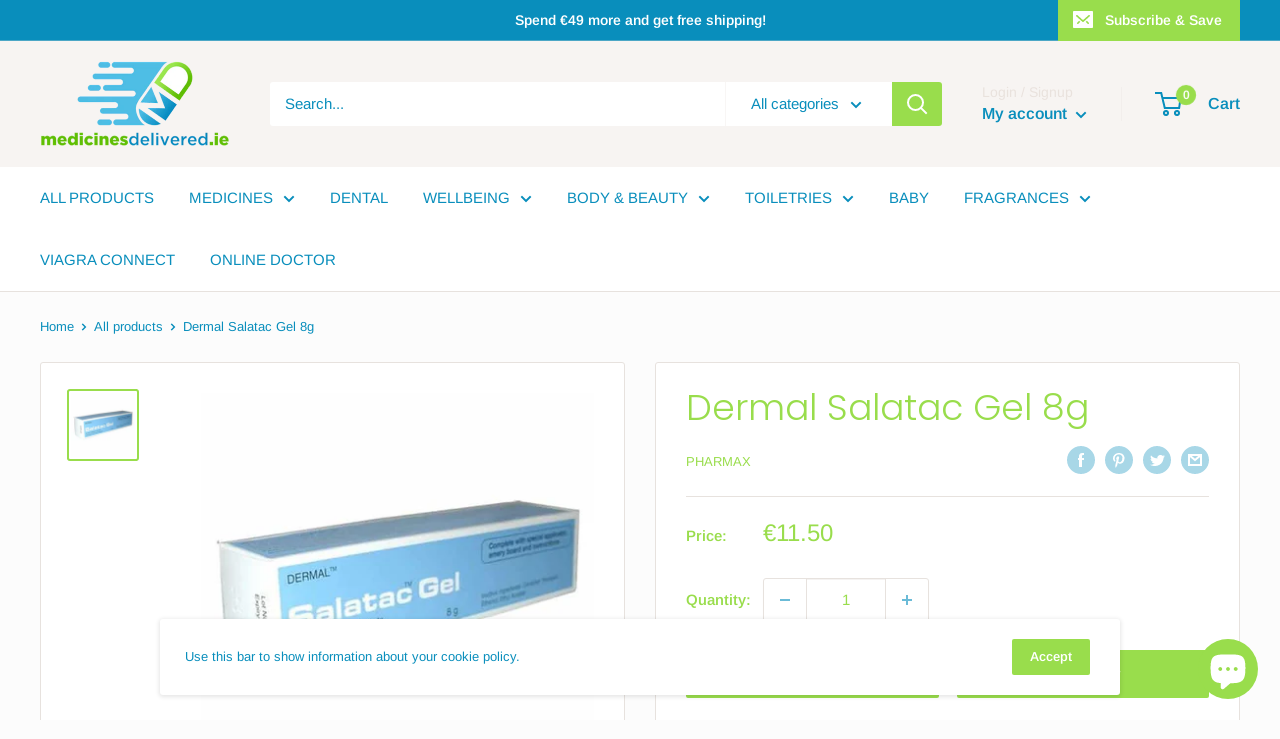

--- FILE ---
content_type: text/css
request_url: https://opinewcdn.s3-eu-west-1.amazonaws.com/styles/opw-icons/style.css
body_size: 2347
content:
@font-face {
  font-family: 'opw-icons';
  src:  url('fonts/opw-icons.eot?8ej7wv');
  src:  url('fonts/opw-icons.eot?8ej7wv#iefix') format('embedded-opentype'),
    url('fonts/opw-icons.ttf?8ej7wv') format('truetype'),
    url('fonts/opw-icons.woff?8ej7wv') format('woff'),
    url('fonts/opw-icons.svg?8ej7wv#opw-icons') format('svg');
  font-weight: normal;
  font-style: normal;
}

i.opw-icon {
  /* use !important to prevent issues with browser extensions that change fonts */
  font-family: 'opw-icons' !important;
  speak: none;
  font-style: normal;
  font-weight: normal;
  font-variant: normal;
  text-transform: none;
  line-height: 1;

  /* Better Font Rendering =========== */
  -webkit-font-smoothing: antialiased;
  -moz-osx-font-smoothing: grayscale;
}

.opw-icon-camera-retro:before {
  content: "\e901";
}
.opw-icon-user-circle:before {
  content: "\e900";
}
.opw-icon-star-empty:before {
  content: "\e9d7";
}
.opw-icon-star-half:before {
  content: "\e9d8";
}
.opw-icon-star-full:before {
  content: "\e9d9";
}

@font-face {
  font-family: 'opw-snoci';
  src:  url('fonts/opw-snoci.eot?h91h6s');
  src:  url('fonts/opw-snoci.eot?h91h6s#iefix') format('embedded-opentype'),
    url('fonts/opw-snoci.ttf?h91h6s') format('truetype'),
    url('fonts/opw-snoci.woff?h91h6s') format('woff'),
    url('fonts/opw-snoci.svg?h91h6s#opw-snoci') format('svg');
  font-weight: normal;
  font-style: normal;
}

i.opw-noci {
  /* use !important to prevent issues with browser extensions that change fonts */
  font-family: 'opw-snoci' !important;
  speak: none;
  font-style: normal;
  font-weight: normal;
  font-variant: normal;
  text-transform: none;
  line-height: 1;

  /* Better Font Rendering =========== */
  -webkit-font-smoothing: antialiased;
  -moz-osx-font-smoothing: grayscale;
}

.opw-noci:before {
  /* use !important to prevent issues with browser extensions that change fonts */
  font-family: 'opw-snoci' !important;
}
.opw-icon:before {
  /* use !important to prevent issues with browser extensions that change fonts */
  font-family: 'opw-icons' !important;
}

.opw-noci-camera-retro:before {
  content: "\e901";
}
.opw-noci-user-circle:before {
  content: "\e900";
}
.opw-noci-star-empty:before {
  content: "\e9d7";
}
.opw-noci-star-half:before {
  content: "\e9d8";
}
.opw-noci-star-full:before {
  content: "\e9d9";
}

--- FILE ---
content_type: text/javascript
request_url: https://medicinesdelivered.ie/cdn/shop/t/2/assets/custom.js?v=90373254691674712701616489123
body_size: -630
content:
//# sourceMappingURL=/cdn/shop/t/2/assets/custom.js.map?v=90373254691674712701616489123
